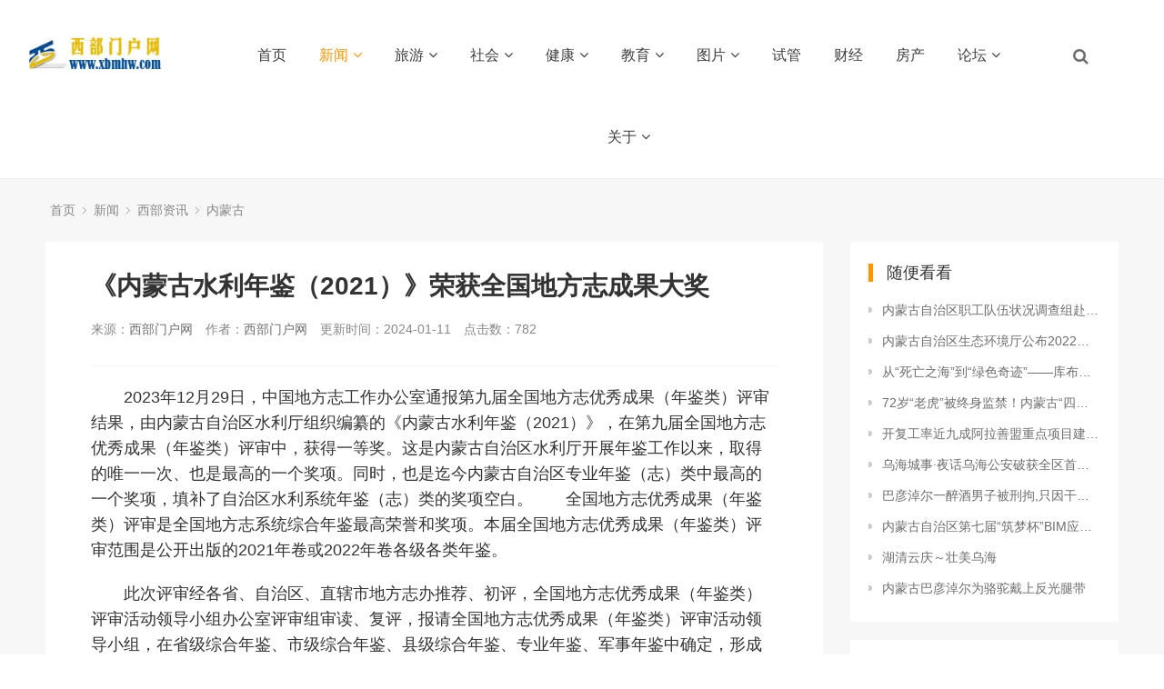

--- FILE ---
content_type: text/html; charset=utf-8
request_url: http://www.xbmhw.com/xinwen/10963.html
body_size: 9448
content:
﻿<!DOCTYPE html>
<html>
<head>
<meta http-equiv="Content-Type" content="text/html; charset=utf-8" />
<meta http-equiv="X-UA-Compatible" content="IE=edge">
<title>《内蒙古水利年鉴（2021）》荣获全国地方志成果大奖_西部门户网</title>
<meta name="description" content="  2023年12月29日，中国地方志工作办公室通报第九届全国地方志优秀成果（年鉴类）评审结果，由内蒙古自治区水利厅组织编纂的《内蒙古水利年鉴（2021）》，在第九届全国地方志优秀成果（年鉴类）评审中，获得一等奖。这是内蒙古自治区水利厅开展年鉴工作以来，取得的唯一一次、也是最高的一个奖项。同时，也是迄今内蒙古自治区专业年鉴（志）类中最高的一个奖项，填补了自治区水利系统年鉴（志）类的奖项空白。　　全" />
<meta name="keywords" content="" />
<link href="/favicon.ico" rel="shortcut icon" type="image/x-icon" />
<link href="/template/pc/skin/style/pintuer.css" rel="stylesheet" media="screen" type="text/css" />
<link href="/template/pc/skin/style/header.css" rel="stylesheet" media="screen" type="text/css" />
<link href="/template/pc/skin/style/style.css" rel="stylesheet" media="screen" type="text/css" />
<link href="/template/pc/skin/Lib/font-awesome/css/font-awesome.min.css" rel="stylesheet" media="screen" type="text/css" />
<!--[if lt IE 9]><script language="javascript" type="text/javascript" src="/template/pc/skin/js/respond.js"></script>
 <![endif]-->
<meta property="og:locale" content="zh_CN" />
<meta property="og:type" content="article" />
<meta property="og:site_name" content="《内蒙古水利年鉴（2021）》荣获全国地方志成果大奖" />
<meta property="og:description" content="  2023年12月29日，中国地方志工作办公室通报第九届全国地方志优秀成果（年鉴类）评审结果，由内蒙古自治区水利厅组织编纂的《内蒙古水利年鉴（2021）》，在第九届全国地方志优秀成果（年鉴类）评审中，获得一等奖。这是内蒙古自治区水利厅开展年鉴工作以来，取得的唯一一次、也是最高的一个奖项。同时，也是迄今内蒙古自治区专业年鉴（志）类中最高的一个奖项，填补了自治区水利系统年鉴（志）类的奖项空白。　　全" />
 <meta name="robots" content="max-image-preview:large" />
<!-- 网页地址-->
<meta property="og:url" content="http://www.xbmhw.com/xinwen/10963.html" />
<!-- 网页封面图-->
<meta property="og:image" content="http://www.xbmhw.com" />
<!-- 发布时间-->
<meta property="article:published_time" content="2024-01-11" />
<!-- 修改时间-->
<meta property="article:modified_time" content="2024-01-11" />

<meta name="twitter:card" content="summary" />
<meta name="twitter:title" content="《内蒙古水利年鉴（2021）》荣获全国地方志成果大奖" />
<meta name="twitter:description" content="  2023年12月29日，中国地方志工作办公室通报第九届全国地方志优秀成果（年鉴类）评审结果，由内蒙古自治区水利厅组织编纂的《内蒙古水利年鉴（2021）》，在第九届全国地方志优秀成果（年鉴类）评审中，获得一等奖。这是内蒙古自治区水利厅开展年鉴工作以来，取得的唯一一次、也是最高的一个奖项。同时，也是迄今内蒙古自治区专业年鉴（志）类中最高的一个奖项，填补了自治区水利系统年鉴（志）类的奖项空白。　　全" />
<meta name="twitter:image" content="http://www.xbmhw.com" />
</head>
<body>
<!--网站公用头部——开始-->
<script language="javascript" type="text/javascript" src="/template/pc/skin/js/jquery.min.js"></script>
<!-- 友好的弹出提示框 -->
<script language="javascript" type="text/javascript" src="/public/plugins/layer-v3.1.0/layer.js"></script>
<!-- 支持子目录 -->
    <script type="text/javascript">
        var __eyou_basefile__ = '/index.php';
        var __root_dir__ = '';
    </script>
<div id="log">
    <div class="dialog">
        <div class="dialog-head">
            <span class="dialog-close close rotate-hover"></span>
        </div>
        <div class="dialog-body">
            <div class="register">
                <div class="blank-middle"></div>
                <div class="tab text-center">
                  <ul>
                    <li id="signtab1" onclick="setTab('signtab',1,2)" class="cur">登录</li>
                    <!-- <li id="signtab2" onclick="setTab('signtab',2,2)">注册</li> -->
                  </ul>
                </div>
                <!-- 登录开始 -->
                <div id="con_signtab_1">
                    <form method="post" id="popup_login_submit">
                        <!-- 用户名 -->
                        <div class="form-group">
                            <div class="field field-icon">
                                <input type='text' name='username' id='username' class="input text-main radius-none" value="" data-validate="required:必填" placeholder="用户名">
                                <span class="icon fa fa-user text-gray"></span>
                            </div>
                        </div>
                        <!-- 密码 -->
                        <div class="form-group">
                            <div class="field field-icon">
                                <input type='password'  name='password' id="password" class="input text-main radius-none" placeholder="密码" value=""/>
                                <span class="icon fa fa-key text-gray"></span>
                            </div>
                        </div>
                        <!-- 验证码包括手机验证码专用样式input-group-->
                        <div class="form-group" id="ey_login_vertify">
                            <div class="field field-icon">
                                <div class="input-group">
                                    <input type='text'  name='vertify' autocomplete="off" class="input text-main radius-none" placeholder="图形验证码" value=""/>
                                    <span class="addon"><img src="/api/Ajax/vertify/type/users_login.html" class="chicuele" id="imgVerifys" onclick="ey_fleshVerify();" title="看不清？点击更换验证码" align="absmiddle"></span>
                                    <span class="icon fa fa-key text-gray"></span>
                                </div>
                            </div>
                        </div>
                        <!-- 提交 -->
                        <div class="form-button">
                            <input type="hidden" name="referurl" value=""/>
                            <input type="hidden" name="website" value="website"/>
                            <input type="button" name="submit" onclick="popup_login_submit();" class="button bg-yellow button-large button-block border-none radius-none text-white" value="提交"/>
                        </div>
                    </form>
                    <p class="margin-top text-right">
                        <a href="/reg">注册账号</a>&nbsp;|&nbsp;
                        <a href="/user/Users/retrieve_password.html">忘记密码</a>
                    </p>
                </div>
                <!-- 登录end -->

                <!-- 注册开始 -->
                <div id="con_signtab_2" style="display:none;">
                    <form method="post">
                        <!-- 用户名 -->
                        <div class="form-group">
                            <div class="field field-icon">
                                <input type='text' name='username' class="input text-main radius-none" value="" data-validate="required:必填" placeholder="手机/邮箱/账号">
                                <span class="icon fa fa-user text-gray"></span>
                            </div>
                        </div>

                        <!-- 密码 -->
                        <div class="form-group">
                            <div class="field field-icon">
                                <input type='password' name='password' class="input text-main radius-none" value="" data-validate="required:必填" placeholder="密码" />
                                <span class="icon fa fa-key text-gray"></span>
                            </div>
                        </div>

                        <!-- 手机 -->
                        <div class="form-group">
                            <div class="field field-icon">
                                <input type='text' name='username' class="input text-main radius-none" value="" data-validate="required:必填" placeholder="请输入手机号">
                                <span class="icon fa fa-phone text-gray"></span>
                            </div>
                        </div>

                        <!-- 验证码包括手机验证码专用样式input-group-->
                        <div class="form-group">
                            <div class="field field-icon">
                                <div class="input-group">
                                    <input type='text' name='phone' class="input text-main radius-none" placeholder="请输入短信验证码" value=""/>
                                    <span class="addon"><img src="/api/Ajax/vertify/type/users_login.html" class="chicuele" id="imgVerifys" onclick="ey_fleshVerify();" title="看不清？点击更换验证码" align="absmiddle"></span>
                                    <span class="icon fa fa-phone text-gray"></span>
                                </div>
                            </div>
                        </div>
                        <!-- 提交 -->
                        <div class="form-button">
                            <input type="submit" class="button bg-yellow button-large button-block border-none radius-none text-white" value="提交"/>
                        </div>
                    </form>
                </div>
                <!-- 注册end -->

                <!-- 第三方账号登录 -->
                <div id="ey_third_party_login">
                    <div class="blank-middle"></div>
                    <div class="line"><span class="text-gray bg-white text-default">社交账号登录</span><hr></div>
                    <div class="blank-small"></div>
                    <div class="bnt-login">
                        <a id="ey_third_party_qqlogin" title="QQ登录" href="/index.php?m=plugins&c=QqLogin&a=login" class="qq"><i class="fa fa-qq"></i></a>
                        <a id="ey_third_party_wxlogin" title="微信登录" href="/index.php?m=plugins&c=WxLogin&a=login" class="weixin"><i class="fa fa-weixin"></i></a>
                        <a id="ey_third_party_wblogin" title="微博登录" href="/index.php?m=plugins&c=Wblogin&a=login" class="weibo"><i class="fa fa-weibo"></i></a>
                    </div>
                </div>
                <!-- 第三方账号登录 -->
            </div>
        </div>
    </div>
</div>
<!-- 登录弹窗 end -->

<header id="pc-header">
    <div class="layout fixed navbar">
        <div class="container-layout">
            <div class="line">
                <div class="x2 logo">
                    <a href="http://www.xbmhw.com"><img src="/uploads/allimg/20220426/1-2204261Z154615.jpg" alt="西部门户网" class="img-responsive"/></a>
                </div>
                <div class="x9 text-center">
                <ul class="nav nav-menu nav-inline" >
                 <li><a href="http://www.xbmhw.com" title="首页">首页</a></li>
                                <li class="active">
                    <a href="/xinwen/" class="first-level">
                    新闻<i class="fa fa-angle-down margin-small-left"></i></a>
                                        <ul class="drop-menu">                        <li><a href="/xibu/">西部资讯</a></li>                        <li><a href="/guonei/">国内资讯</a></li>                        <li><a href="/guoji/">国际资讯</a></li>                    </ul>
                                        </a>
                </li>
                                <li class="">
                    <a href="/lvyou/" class="first-level">
                    旅游<i class="fa fa-angle-down margin-small-left"></i></a>
                                        <ul class="drop-menu">                        <li><a href="/xbtc/">特产美食</a></li>                        <li><a href="/lyzx/">旅游资讯</a></li>                        <li><a href="/lyjd/">旅游景点</a></li>                    </ul>
                                        </a>
                </li>
                                <li class="">
                    <a href="/shehui/" class="first-level">
                    社会<i class="fa fa-angle-down margin-small-left"></i></a>
                                        <ul class="drop-menu">                        <li><a href="/tiyu/"> 人事任免</a></li>                        <li><a href="/yuqing/">社会舆情</a></li>                        <li><a href="/yanlun/">自由言论</a></li>                    </ul>
                                        </a>
                </li>
                                <li class="">
                    <a href="/jiankang/" class="first-level">
                    健康<i class="fa fa-angle-down margin-small-left"></i></a>
                                        <ul class="drop-menu">                        <li><a href="/jkzx/">健康资讯</a></li>                        <li><a href="/jkys/">健康养生</a></li>                        <li><a href="/shcs/">生活常识</a></li>                    </ul>
                                        </a>
                </li>
                                <li class="">
                    <a href="/edu/" class="first-level">
                    教育<i class="fa fa-angle-down margin-small-left"></i></a>
                                        <ul class="drop-menu">                        <li><a href="/jiaoyuzixun/">教育资讯</a></li>                        <li><a href="/zhaoshengkaoshi/">招生考试</a></li>                        <li><a href="/chuguoliuxue/">出国留学</a></li>                    </ul>
                                        </a>
                </li>
                                <li class="">
                    <a href="/tupian/" class="first-level">
                    图片<i class="fa fa-angle-down margin-small-left"></i></a>
                                        <ul class="drop-menu">                        <li><a href="/tpnews/">图片新闻</a></li>                        <li><a href="/fengguang/">西部风光</a></li>                        <li><a href="/suipai/">生活随拍</a></li>                    </ul>
                                        </a>
                </li>
                                <li class="">
                    <a href="/ivf/" class="first-level">
                    试管</a>
                                        </a>
                </li>
                                <li class="">
                    <a href="/caijing/" class="first-level">
                    财经</a>
                                        </a>
                </li>
                                <li class="">
                    <a href="/fangchan/" class="first-level">
                    房产</a>
                                        </a>
                </li>
                                <li class="">
                    <a href="/bbs/" class="first-level">
                    论坛<i class="fa fa-angle-down margin-small-left"></i></a>
                                        <ul class="drop-menu">                        <li><a href="/mingren/">名人荟萃</a></li>                        <li><a href="/chuangye/">创新创业</a></li>                        <li><a href="/yule/">娱乐八卦</a></li>                    </ul>
                                        </a>
                </li>
                                <li class="">
                    <a href="/gywm/" class="first-level">
                    关于<i class="fa fa-angle-down margin-small-left"></i></a>
                                        <ul class="drop-menu">                        <li><a href="/mzsm/">免责声明</a></li>                        <li><a href="/link/">友情链接</a></li>                        <li><a href="/lxwm/">联系我们</a></li>                    </ul>
                                        </a>
                </li>
                              </ul>
                </div>
                <div class="x1">
                    <!-- 登录后的效果：文件模板存放在 system/users_info.htm ，具体更多写法请熟悉 ey_users 表字段 -->
                                        <span class="searchBar" style="right: 60px;"><a href="#none" class="search-ico"><i class="fa fa-search" aria-hidden="true"></i></a></span>
                </div>
            </div>
        </div>
    </div>
</header>

<!--弹出搜索 -->
<div class="searchBar-m">
    <div class="mask"></div>
    <a href="javascript:void(0)"><i class="fa fa-times"></i></a>
    <div class="form-group">
            <form method="get" action="/search.html" onsubmit="return searchForm();">
            <input type="text" name="keywords" id="keywords" class="input radius-none text-middle" value="请输入关键词" onFocus="this.value=''" onBlur="if(!value){value=defaultValue}"/>
            <button type="submit" name="submit" class="button radius-none border-none" value="Search"/></button>
            <input type="hidden" name="method" value="1" />        </form>
        </div>
</div>
<!-- 弹出搜索 -->
<div class="clearfix"></div>




<script type="text/javascript">
    //头像下拉
    function head_nav_a()
    {
        $("#user_nav_z").show();
    }
    function head_nav_b()
    {
        $("#user_nav_z").hide();
    }

    var GetUploadify_url = "/home/Uploadify/upload.html";
</script>

<!-- <script type="text/javascript">
    function logins_drop_menu()
    {
        $('#ul_logins_drop-menu').toggle();
    }
</script> -->
<div class="layout bg-gray">
	<div class="container">
		<div class="line">
			<div class="x12">
				<div class="nav-bread">
					<i class="fa fa-home margin-small-right" aria-hidden="true"></i> <a href='/' class=''>首页</a> &gt; <a href='/xinwen/' class=''>新闻</a> &gt; <a href='/xibu/' class=''>西部资讯</a> &gt; <a href='/namenggu/'>内蒙古</a>				</div>
			</div>
		</div>
	</div>
	<div class="container">
		<div class="line">
			<div class="x9">
				<div class="sidebar-l">
					<!--内容 begin-->
					<div class="article">
						<div class="padding-large bg-white">
							<div class="post">
								<h1>《内蒙古水利年鉴（2021）》荣获全国地方志成果大奖</h1>
								<h3></h3>
								<div class="blank"></div>
								<div class="text-gray padding-big-bottom text-default">
									<span class="margin-right">来源：<a href="http://www.xbmhw.com">西部门户网</a></span>
									<span class="margin-right">作者：<a href="http://www.xbmhw.com">西部门户网</a></span>
									<span class="margin-right">更新时间：2024-01-11</span>
									<span class="margin-right">点击数：<script src='/index.php?m=api&c=Ajax&a=arcclick&type=view&aids=10963' type='text/javascript' language='javascript'></script></span>

								</div>
								<hr class="bg-gray">
								<div class="blank">
								  <div align="center"></div>
								</div>
								<p style="margin-top: 0px; margin-bottom: 0px; padding: 0px 0px 20px; font-family: &quot;PingFang SC&quot;, XHW-pzh, &quot;Lantinghei SC&quot;, &quot;Helvetica Neue&quot;, Helvetica, Arial, &quot;Microsoft YaHei&quot;, 微软雅黑, STHeitiSC-Light, simsun, 宋体, &quot;WenQuanYi Zen Hei&quot;, &quot;WenQuanYi Micro Hei&quot;, sans-serif; font-size: 18px; text-wrap: wrap;">  2023年12月29日，中国地方志工作办公室通报第九届全国地方志优秀成果（年鉴类）评审结果，由内蒙古自治区水利厅组织编纂的《内蒙古水利年鉴（2021）》，在第九届全国地方志优秀成果（年鉴类）评审中，获得一等奖。这是内蒙古自治区水利厅开展年鉴工作以来，取得的唯一一次、也是最高的一个奖项。同时，也是迄今内蒙古自治区专业年鉴（志）类中最高的一个奖项，填补了自治区水利系统年鉴（志）类的奖项空白。　　全国地方志优秀成果（年鉴类）评审是全国地方志系统综合年鉴最高荣誉和奖项。本届全国地方志优秀成果（年鉴类）评审范围是公开出版的2021年卷或2022年卷各级各类年鉴。</p><p style="margin-top: 0px; margin-bottom: 0px; padding: 0px 0px 20px; font-family: &quot;PingFang SC&quot;, XHW-pzh, &quot;Lantinghei SC&quot;, &quot;Helvetica Neue&quot;, Helvetica, Arial, &quot;Microsoft YaHei&quot;, 微软雅黑, STHeitiSC-Light, simsun, 宋体, &quot;WenQuanYi Zen Hei&quot;, &quot;WenQuanYi Micro Hei&quot;, sans-serif; font-size: 18px; text-wrap: wrap;">  此次评审经各省、自治区、直辖市地方志办推荐、初评，全国地方志优秀成果（年鉴类）评审活动领导小组办公室评审组审读、复评，报请全国地方志优秀成果（年鉴类）评审活动领导小组，在省级综合年鉴、市级综合年鉴、县级综合年鉴、专业年鉴、军事年鉴中确定，形成最终结果。</p><p style="margin-top: 0px; margin-bottom: 0px; padding: 0px 0px 20px; font-family: &quot;PingFang SC&quot;, XHW-pzh, &quot;Lantinghei SC&quot;, &quot;Helvetica Neue&quot;, Helvetica, Arial, &quot;Microsoft YaHei&quot;, 微软雅黑, STHeitiSC-Light, simsun, 宋体, &quot;WenQuanYi Zen Hei&quot;, &quot;WenQuanYi Micro Hei&quot;, sans-serif; font-size: 18px; text-wrap: wrap;">  《内蒙古水利年鉴（2021）》分为水利概况、特载、专记、大事记、水利基础工作、主要水利机构、盟市水利、人物荣誉、水利统计、附录。于2022年8月由方志出版社出版发行，重点记录了2020年度全区水资源管理与保护、水旱灾害防御、农村牧区饮水安全、水利工程建设与管理、水生态水环境、法制法规建设、水利改革等方面工作。是全面、系统地记述内蒙古自治区水利系统工作的年度资料性文献。</p><p style="margin-top: 0px; margin-bottom: 0px; padding: 0px 0px 20px; font-family: &quot;PingFang SC&quot;, XHW-pzh, &quot;Lantinghei SC&quot;, &quot;Helvetica Neue&quot;, Helvetica, Arial, &quot;Microsoft YaHei&quot;, 微软雅黑, STHeitiSC-Light, simsun, 宋体, &quot;WenQuanYi Zen Hei&quot;, &quot;WenQuanYi Micro Hei&quot;, sans-serif; font-size: 18px; text-wrap: wrap;">  近年来，自治区水利厅党组高度重视年鉴编纂和质量建设，投入专项经费保证年鉴编纂工作顺利进行。按照计划，自治区水利年鉴编纂工作将逐年开展，同时，将补全前10多年的年鉴。（李建国）</p><p><br/></p>							</div>
                            <div class="blank-small"></div>
							<div >
  <div align="center"><a href="#" target="_blank"><img src="http://www.xbmhw.com/template/zx.jpg" alt="111" width="100%" ></a></div>
							</div>
                            <div class="text-center">
                            <!-- 收藏代码开始  -->
                                                            <a class="button hidden-l bg-gray border-none radius-rounded text-center text-main"  href="javascript:void(0);" id="ey_v378141_10963" data-aid="10963" data-name="eyou_collect" data-loginurl="/user" data-class_value="off" data-collected="<i class='fa fa-heart margin-small-right'></i>已收藏" data-cancel="<i class='fa fa-heart margin-small-right'></i>加入收藏" onclick="ey_v378141(10963,'off',this);" ><i class='fa fa-heart margin-small-right'></i>加入收藏</a>
                                        <script type="text/javascript">
        var collected_v379494_10963 = "<i class='fa fa-heart margin-small-right'></i>已收藏";
        var cancel_v379494_10963 = "<i class='fa fa-heart margin-small-right'></i>加入收藏";
        var root_dir_v379494 = '';
        var loginurl_v379494 = '/user';
</script>

    <script>window.tag_collection_list || document.write('<script src="/public/static/common/js/tag_collection_list.js?v=v1.7.3" type="text/javascript"><\/script>')</script>
    <script type="text/javascript">ey_v377550("10963","off");</script>                            <!--  收藏代码结束 -->
                            </div>
							<!--tag-->
							<div class="blank-middle"></div>
														<div class="blank-small"></div>
							<!--tag end-->
							<div class="padding-large-top border-top height">
								<div class="line">
									<div class="x10">
									    <span class="margin-right">本文标题：《内蒙古水利年鉴（2021）》荣获全国地方志成果大奖</span><p>
										<span class="margin-right">本文链接：<a href="http://www.xbmhw.com/xinwen/10963.html">http://www.xbmhw.com/xinwen/10963.html</a></span><p>
										<div class="blank-middle"></div>
										上一篇：<a href="/xinwen/10962.html" class="text-gray" title="上一篇：内蒙古：让110接处警改革释放更大红利">内蒙古：让110接处警改革释放更大红利</a>
																				<div class="blank"></div>
										下一篇：<a href="/xinwen/10964.html" class="text-gray" title="下一篇：内蒙古走好农业节水之路">内蒙古走好农业节水之路</a>
																			</div>
									<div class="x2 text-center">
																				<a href="/xibu/" class="button button-big button-block bg-yellow margin-top radius-rounded border-none text-default"><i class="fa fa-mail-reply margin-small-right"></i>返回列表</a>
										<!-- 西部资讯 -->
																			</div>
							   </div>
							</div>
						</div>
					</div>
				</div>
				<div class="blank"></div>
			</div>
			<div class="x3">
				<div class="sidebar-r">
					<div class="bg-white padding-big">
						<div class="title-l">
							<h2>随便看看</h2>
						</div>
						<ul class="list-post-text">
							<!-- orderby='rand'随机 -->
							 								<li class="dot"><a href="/xinwen/8485.html" title="内蒙古自治区职工队伍状况调查组赴乌海市开展调研工作" class="height">内蒙古自治区职工队伍状况调查组赴乌海市开展调研工作</a></li>
							 								<li class="dot"><a href="/xinwen/2541.html" title="内蒙古自治区生态环境厅公布2022年1-4月全区环境空气质量状况" class="height">内蒙古自治区生态环境厅公布2022年1-4月全区环境空气质量状况</a></li>
							 								<li class="dot"><a href="/xinwen/12267.html" title="从“死亡之海”到“绿色奇迹”——库布其治沙模式走向世界" class="height">从“死亡之海”到“绿色奇迹”——库布其治沙模式走向世界</a></li>
							 								<li class="dot"><a href="/xinwen/5568.html" title="72岁“老虎”被终身监禁！内蒙古“四虎”全领刑，两人敛财均超4亿" class="height">72岁“老虎”被终身监禁！内蒙古“四虎”全领刑，两人敛财均超4亿</a></li>
							 								<li class="dot"><a href="/xinwen/8683.html" title="开复工率近九成阿拉善盟重点项目建设加速推进" class="height">开复工率近九成阿拉善盟重点项目建设加速推进</a></li>
							 								<li class="dot"><a href="/xinwen/7779.html" title="乌海城事·夜话乌海公安破获全区首例机动车检测科技作弊案" class="height">乌海城事·夜话乌海公安破获全区首例机动车检测科技作弊案</a></li>
							 								<li class="dot"><a href="/xinwen/2287.html" title="巴彦淖尔一醉酒男子被刑拘,只因干出这种荒唐事..." class="height">巴彦淖尔一醉酒男子被刑拘,只因干出这种荒唐事...</a></li>
							 								<li class="dot"><a href="/xinwen/10583.html" title="内蒙古自治区第七届“筑梦杯”BIM应用大赛举行" class="height">内蒙古自治区第七届“筑梦杯”BIM应用大赛举行</a></li>
							 								<li class="dot"><a href="/xinwen/8509.html" title="湖清云庆～壮美乌海" class="height">湖清云庆～壮美乌海</a></li>
							 								<li class="dot"><a href="/xinwen/5057.html" title="内蒙古巴彦淖尔为骆驼戴上反光腿带" class="height">内蒙古巴彦淖尔为骆驼戴上反光腿带</a></li>
							 						</ul>
					</div>
					<div class="blank-small"></div>
					<div class="bg-white padding-big">
						<div class="title-l">
							<h2>产品推荐</h2>
						</div>

						<div class="list-post-x">
							<!-- flag='h' -->
															<div class="media media-x">
																		<div class="thumb-md float-left radius">
										<a href="/lvyou/11845.html" title="第八代五粮液52度浓香型白酒"><img src="/uploads/allimg/20241210/1-241210134950103.jpg" class="img-responsive" alt="第八代五粮液52度浓香型白酒"></a>
									</div>
																		<div class="media-body">
										<h3><a href="/lvyou/11845.html" class="text-middle">第八代五粮液52度浓香型白酒</a></h3>
									</div>
								</div>
															<div class="media media-x">
																		<div class="thumb-md float-left radius">
										<a href="/lvyou/11844.html" title="贵州茅台酒"><img src="/uploads/allimg/20241210/1-241210133T4256.jpg" class="img-responsive" alt="贵州茅台酒"></a>
									</div>
																		<div class="media-body">
										<h3><a href="/lvyou/11844.html" class="text-middle">贵州茅台酒</a></h3>
									</div>
								</div>
													</div>
					</div>
					<div class="blank-small"></div>
				</div>
			</div>
		</div><!--line end-->
	</div>
	<div class="blank-big"></div>
</div>


<!--网站公用底部——开始-->
﻿<footer class="bg-main">
	<div class="container-layout">
		<ul>
						<li class="float-left item-1 hidden-l hidden-s">
				<h3 class="text-middle margin-big-bottom">新闻</h3>
				<ul>
										<li><a href="/xibu/" title="西部资讯">西部资讯</a></li>
										<li><a href="/guonei/" title="国内资讯">国内资讯</a></li>
										<li><a href="/guoji/" title="国际资讯">国际资讯</a></li>
									</ul>
			</li>
			 			<li class="float-left item-2 hidden-l hidden-s">
				<h3 class="text-middle margin-big-bottom">旅游</h3>
				<ul>
										<li><a href="/xbtc/" title="特产美食">特产美食</a></li>
										<li><a href="/lyzx/" title="旅游资讯">旅游资讯</a></li>
										<li><a href="/lyjd/" title="旅游景点">旅游景点</a></li>
									</ul>
			</li>
			 			<li class="float-left item-3 hidden-l hidden-s">
				<h3 class="text-middle margin-big-bottom">社会</h3>
				<ul>
										<li><a href="/tiyu/" title=" 人事任免"> 人事任免</a></li>
										<li><a href="/yuqing/" title="社会舆情">社会舆情</a></li>
										<li><a href="/yanlun/" title="自由言论">自由言论</a></li>
									</ul>
			</li>
			 			<li class="float-left item-4 hidden-l hidden-s">
				<h3 class="text-middle margin-big-bottom">健康</h3>
				<ul>
										<li><a href="/jkzx/" title="健康资讯">健康资讯</a></li>
										<li><a href="/jkys/" title="健康养生">健康养生</a></li>
										<li><a href="/shcs/" title="生活常识">生活常识</a></li>
									</ul>
			</li>
			 			
			<li class="float-left item-5">

				<div class="contact">
					<div class="media media-x margin-big-bottom">
						<span class="float-left radius-circle bg-yellow text-white text-center">
							<i class="iconfont icon-map-pin" aria-hidden="true"></i>
						</span>
						<div class="media-body">
							<p>西部门户网<p>
						</div>
					</div>				
					
					<div class="media media-x margin-big-bottom">
						<span class="float-left radius-circle bg-yellow text-white text-center">
							<i class="iconfont icon-dianhua"></i>
						</span>
						<div class="media-body">
							<p>
								<a href="tel:13988888888" class="Conv_DINCondensedC text-large">13988888888</a>
							<p>
						</div>
					</div>
					<div class="media media-x margin-big-bottom">
						<span class="float-left radius-circle bg-yellow text-white text-center">
							<i class="iconfont icon-youxiang"></i>
						</span>
						<div class="media-body">
							<p>
								<a href="mailto:投稿邮箱：tougao@xbmhw.com" class="text-middle"> 投稿邮箱：tougao@xbmhw.com</a>
							</p>
						</div>
					</div>
					<div class="media media-x margin-big-bottom">
						<span class="float-left radius-circle bg-yellow text-white text-center">
							<i class="iconfont icon-weixin"></i>
						</span>
						<div class="media-body">
							<p>
								<a href="weixin://weixin" class="text-middle"> weixin</a>
							</p>
						</div>
					</div>

				</div>
			</li>
			<li class="float-left item-6">
				<div class="qr padding radius text-center"><img src="/uploads/allimg/20220426/1-220426200924a2.jpg"><p class="text-gray height-middle">关注我们</p></div>
			</li>
		</ul>
	</div>
	<div class="blank-middle"></div>
	<!-- 友情链接 -->
	<div class="container-layout">
		<div class="line">	
			<div class="tab">
				<div class="tab-head">
					<ul class="tab-nav">
						<li class="active"><a href="#friend-1">友情链接</a></li>
						<!-- <li><a href="#friend-2">友情链接-图片</a> </li> -->
					</ul>
				</div>
				<div class="tab-body">
					<div class="tab-panel active flink" id="friend-1">
													<a href="http://www.xbmhw.com"  target="_blank" >西部门户网</a>
													<a href="http://www.gymhw.com"  target="_blank" >贵阳门户网</a>
													<a href="http://www.cdmhw.com"  target="_blank" >成都门户网</a>
													<a href="http://www.cqmhw.cn"  target="_blank" >重庆门户网</a>
													<a href="http://www.mymhw.com"  target="_blank" >绵阳门户网</a>
													<a href="http://www.wzmhw.com"  target="_blank" >温州门户网</a>
													<a href="http://www.xilukeji.com"  target="_blank" >小程序开发外包</a>
													<a href="https://www.tuyuangis.com"  target="_self" >成都三维地图制作</a>
													<a href="http://www.pwypx.com/"  target="_blank" >小吃培训</a>
													<a href="https://wailian.feimao666.com"  target="_blank" >外链</a>
													<a href="http://www.plm.cn"  target="_blank" >PLM系统</a>
												<a href="/tags">Tag标签大全</a>
					</div>
					<!-- <div class="tab-panel flink" id="friend-2">
											</div> -->

				</div>
			</div>	
		</div>	
	</div>	
	<!-- 友情链接 end -->

	<div class="container-layout">
		<div class="line">
			<div class="copyright height">
                <!-- 底部版权 begin -->
				<div class="x8">
					Copyright © 2022-2121 <a href="http://www.xbmhw.com/" target="_blank"> 西部门户网</a> 版权所有 <a href="http://www.xbmhw.com/sitemap.xml">SiteMap</a>	 <a href="http://www.xbmhw.com/sitemap.html">网站地图</a>				<br>本站租赁,联系QQ:14827188				</div>
                <!-- 底部版权 end -->
                <!-- 网站地图 begin -->
				<div class="x4 text-right">
					<a href="http://www.xbmhw.com/sitemap.xml">SiteMap</a>
				</div>
                <!-- 网站地图 end -->
			</div>
	<div class="blank-middle"></div>
		</div>
	</div>
</footer>

<!-- 登录弹窗 begin -->
<div id="log">
    <div class="dialog" style="min-width: 418px;">
        <div class="dialog-head">
            <span class="dialog-close close rotate-hover"></span>
        </div>
        <div class="dialog-body">
            <div class="register">
                <div class="blank-middle"></div>
                <div class="tab text-center">
                  <ul>
                    <li id="signtab1" onclick="setTab('signtab',1,2)" class="">账号登录</li>
                  </ul>
                </div>
                <!-- 登录 begin -->
                <div id="con_signtab_1">
                    <form method="post" id="popup_login_submit">
                        <!-- 用户名 begin -->
                        <div class="form-group">
                            <div class="field ">
                                <input type='text' name='username' id='username' class="input text-main radius-none" value="" data-validate="required:必填" placeholder="用户名">
                            </div>
                        </div>
                        <!-- 用户名 end -->
                        <!-- 密码 begin -->
                        <div class="form-group">
                            <div class="field ">
                                <input type='password'  name='password' id="password" class="input text-main radius-none" placeholder="密码" value=""/>
                            </div>
                        </div>
                        <!-- 密码 end -->
                        <!-- 验证码包括手机验证码专用样式input-group begin -->
                        <div class="form-group" id="ey_login_vertify">
                            <div class="field ">
                                <div class="input-group">
                                    <input type='text'  name='vertify' autocomplete="off" class="input text-main radius-none" placeholder="图形验证码" value=""/>
                                    <span class="addon"><img src="/api/Ajax/vertify/type/users_login.html" class="chicuele" id="imgVerifys" onclick="ey_fleshVerify();" title="看不清？点击更换验证码" align="absmiddle"></span>
                                </div>
                            </div>
                        </div>
                        <!-- 验证码包括手机验证码专用样式input-group end -->
                        <!-- 提交 begin -->
                        <div class="form-button">
                            <input type="hidden" name="referurl" value=""/>
                            <input type="hidden" name="website" value="website"/>
                            <input type="button" name="submit" onclick="popup_login_submit();" class="button bg-yellow button-large button-block border-none radius-none text-white" value="提交"/>
                        </div>
                        <!-- 提交 end -->
                                            </form>
                    <p class="margin-top text-right">
                        <a href="/reg">注册账号</a>&nbsp;|&nbsp;
                        <a href="/user/Users/retrieve_password.html">忘记密码</a>
                    </p>
                </div>
                <!-- 登录 end -->


                <!-- 第三方账号登录 begin -->
                <div id="ey_third_party_login">
                    <div class="blank-middle"></div>
                    <div class="line"><span class="text-gray bg-white text-default">社交账号登录</span><hr></div>
                    <div class="blank-small"></div>
                    <div class="bnt-login">
                        <a id="ey_third_party_qqlogin" title="QQ登录" href="/index.php?m=plugins&c=QqLogin&a=login" class="qq"><i class="iconfont icon-qq"></i></a>
                        <a id="ey_third_party_wxlogin" title="微信登录" href="/index.php?m=plugins&c=WxLogin&a=login" class="weixin"><i class="iconfont icon-weixin"></i></a>
                        <a id="ey_third_party_wblogin" title="微博登录" href="/index.php?m=plugins&c=Wblogin&a=login" class="weibo"><i class="iconfont icon-weibo"></i></a>
                    </div>
                </div>
                <!-- 第三方账号登录 end -->
            </div>
        </div>
    </div>
</div>
	<!-- 网站统计 -->
	<!-- 百度统计 -->


	<!-- 360统计 -->

	<!-- 51统计 -->
<script charset="UTF-8" id="LA_COLLECT" src="//sdk.51.la/js-sdk-pro.min.js"></script>
<script>LA.init({id:"22acthLNAwfmAFPp",ck:"22acthLNAwfmAFPp",autoTrack:true,hashMode:true})</script>
	<!-- 网站统计 -->

</footer>
<!--底部版权-->

<!-- 应用插件标签 start --> 
  
<!-- 应用插件标签 end -->
<!--网站公用底部——结束-->
<script language="javascript" type="text/javascript" src="/template/pc/skin/js/pintuer.js"></script>
<script language="javascript" type="text/javascript" src="/template/pc/skin/js/common.js"></script>
<script type="text/javascript">var root_dir="";var ey_aid=10963;</script>
<script language="javascript" type="text/javascript" src="/public/static/common/js/ey_footer.js?v=v1.7.3"></script>
</body>
</html>


--- FILE ---
content_type: text/html;charset=utf-8
request_url: http://www.xbmhw.com/index.php?m=api&c=Ajax&a=arcclick&type=view&aids=10963
body_size: 181
content:
document.write('782');


--- FILE ---
content_type: text/css
request_url: http://www.xbmhw.com/template/pc/skin/style/header.css
body_size: 1752
content:
/* PC导航 */
#pc-header .logo{padding:20px 0;}
#pc-header .logo img{max-width:none;max-height:50px;}
#pc-header .navbar{background:#FFF;-webkit-box-shadow:0px 1px 1px rgba(0, 0, 0, 0.03); box-shadow:0px 1px 1px rgba(0, 0, 0, 0.03);z-index:9}
#pc-header .nav li.active ul li a {color:#3e3e3e;}
#pc-header .nav li a{color:#3e3e3e;line-height:90px;position:relative;padding:0 16px;font-size:16px;font-weight:400}
/* #pc-header .nav li:last-child a{padding:0 0 0 20px;} */
#pc-header .nav li ul {top:90px;padding:0;}
#pc-header .nav li.active a,#pc-header .nav li a:hover,#pc-header .nav li:hover a.first-level{color:#ff9600;}
#pc-header .nav li ul{background:#FFF;border-top-left-radius:0px;border-top-right-radius:0px;transition: 0.3s;}
#pc-header .nav li ul li a {background:#FFF;line-height:42px;color:#3e3e3e;font-size:14px;font-weight:normal;display:block;width:100%;text-align:left;}
#pc-header .nav li ul li a:hover{background:#ff9600;color:#fff;}

/* 登录图标 */
.log-in a.user-ico i{font-size: 20px !important;}

/* pc搜索图标 */
#pc-header .searchBar{position:absolute;top:37px;right:120px}
#pc-header a.search-ico i{font-size:18px;color:#6E6E6E;}

/* 购物车图标 */
#pc-header .shopBar{position:absolute;top:37px;right:80px}
#pc-header a.shop-ico i{font-size:18px;color:#6E6E6E;}

/* 登入后状态 */
.log-in{position:absolute;top:29px;right:5px}
.log-in .drop-menu {margin:12px 0 0;min-width:100px;border-radius:5px;-webkit-box-shadow:0 6px 12px rgba(0,0,0,.075); box-shadow:0 6px 12px rgba(0,0,0,.075) }
.log-in .drop-menu li{padding: 0 10px;height: 32px;text-align: center;}
.log-in .drop-menu li a{position: relative;height: 32px;line-height: 32px;}
.log-in .drop-menu li a:hover,.drop-menu a:focus {color:#2D2D2D;background: unset;}
.log-in .button-group span {display:inline-block;line-height:24px;height:24px;width:24px}
.log-in .button-group ul:before {position:absolute;top:-8px;left:50px;display:inline-block;border-right:8px solid transparent;border-bottom:8px solid #fff;border-left:8px solid transparent;content:'';}
.log-in .button-group ul:after {position:absolute;top:-8px;left:50px;display:inline-block;border-right:8px solid transparent;border-bottom:8px solid #e9e8e8;border-left:8px solid transparent;content:'';}
.log-in .button-group .button {padding:0;line-height:18px;font-size:20px}
.log-in .button-group .drop-menu {padding: 10px 0; left: -40px;border-top:0px solid #ff0000;-webkit-box-shadow: 0px 0px 0px rgba(0,0,0,.075);box-shadow: 0px 8px 10px rgba(0,0,0,.05);border-radius:4px;}
.log-in a.user-ico{width:32px;height:32px;line-height:32px;background:#ECEFF5;display:block;}
.log-in a.user-head{width:32px;height:32px;overflow:hidden;display:block;}
.log-in a.user-head img{width:32px;height:32px;}
/* 登入后状态 end*/

/* 注册登录切换 */
.register .tab{font-size:0}
.register .tab li{cursor:pointer;display:inline-block;position:relative;font-size:20px;width:100%;color:#666;margin:0 0 40px 0}
/* .register .tab li::before{background:#ccc;content:'';position:absolute;bottom:-10px;left:0;width:100%;height:3px;border-radius:3px;transition:transform .3s;} */
.register .tab li.cur{color:#ff9600}
.register .tab li.cur::before{background:#ff9600;content:'';position:absolute;bottom:-10px;left:0;width:100%;height:3px;border-radius:3px;transition:transform .3s;}

.register .line{margin:0px;padding:0;position: relative; text-align: center;}
.register .line span{display: inline-block; padding: 0 20px; position: relative; z-index: 200;}
.register .line hr{-moz-border-bottom-colors: none; -moz-border-left-colors: none; -moz-border-right-colors: none; -moz-border-top-colors: none; border-color: #E2E2E2 -moz-use-text-color -moz-use-text-color; border-image: none; border-style: solid none none; margin-top:10px; position: absolute; top:0; width: 100%;}

.register .bnt-login{margin:0 auto;text-align:center}
.register .bnt-login a{display:inline-block;color:#fff;font-size:22px;width:48px;height:48px;text-align:center;line-height:48px;margin-right:10px;border-radius:30px}
.register .bnt-login a i{font-size: 22px;}
.register .bnt-login a:hover{opacity:0.8}
.register .bnt-login a.weixin{background:#38B624}
.register .bnt-login a.qq{background:#1F92DF}
.register .bnt-login a.weibo{background:#FF6000}
/* 注册登录切换 end*/

/* 弹出搜索 begin */
.searchBar-m {display:none;width:100%;height:100%;position:fixed;top:0px;z-index:9999;text-align:center}
.searchBar-m .mask {position:absolute;left:0;right:0;width:100%;height:100%;background:#000;opacity:0.8;}
.searchBar-m .mask-ico i{font-size: 20px;}
.searchBar-m a {display:block;position:absolute;right:5%;top:5%;width:60px;height:60px;line-height:56px;font-size:48px;z-index:9999;color:#fff;}
.searchBar-m a:hover{color:#ff9600}
.searchBar-m .form-group {width:70%;max-width:720px;position:absolute;left:50%;top:40%;transform:translate(-50%,-200%);}
.searchBar-m .input{width:88%;background:transparent;border:0;border-bottom:2px solid #f2f2f2;color:#6E6E6E;height:60px;line-height:60px;float:left;padding:0}
.searchBar-m .button {width:8%;height:60px;line-height:60px;border-bottom:2px solid #f2f2f2;display:block;float:left;background:url(../images/ico-search-button.png) no-repeat center 50%;text-indent:-2000px}
.searchBar-m .button:hover{background:url(../images/ico-search-button.png) no-repeat center 50%;}
/* 弹出搜索 end */
